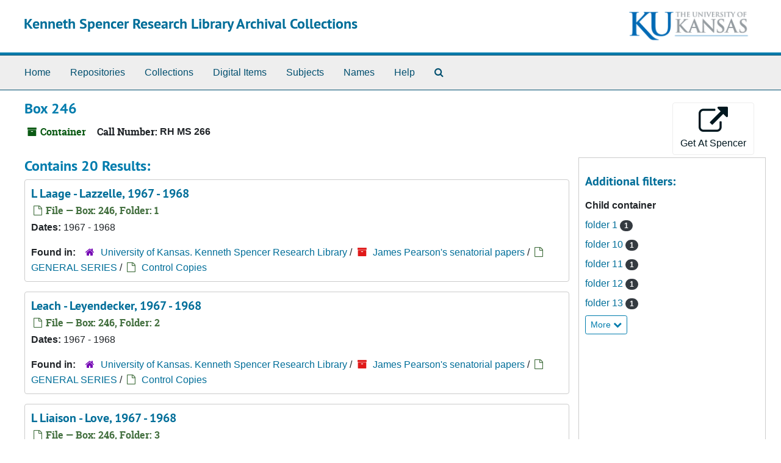

--- FILE ---
content_type: text/html;charset=utf-8
request_url: https://archives.lib.ku.edu/repositories/3/top_containers/51165
body_size: 7542
content:
<!DOCTYPE html>
<html lang="en">
<head>
	<meta charset="utf-8"/>
	<meta http-equiv="X-UA-Compatible" content="IE=edge"/>
	<meta name="viewport" content="width=device-width, initial-scale=1">
	<link rel="icon" type="image/png" href="/assets/KU-favicon.png">
	<title>Found 20 Results | Kenneth Spencer Research Library Archival Collections</title>
	<meta name="csrf-param" content="authenticity_token" />
<meta name="csrf-token" content="nD08IiJ/lVSzXZ+bVC/uJzB0T/YTR2YuOxYf+fNTWKszOmmSV6pNWcPWqcIPmehP2rdkXXrSWTEJWkQc+sLNCQ==" />

		<meta name="referrer" content="origin-when-cross-origin" />

	<script>
	 var APP_PATH = '/';
	 var SHOW_IDENTIFIERS_IN_TREE = false;
	</script>

	<link rel="stylesheet" media="all" href="/assets/application-65346ce1b9e1d0663e2a055e0b2dddffb06b41c1d5cd4827bdc373d3b59295a6.css" />
	<script src="/assets/application-589dd4e86c691634ac2aec1683b4c758133e463261a6795a9e45d0f75b93fad7.js"></script>

	

		<!-- Begin plugin layout -->
		
		<!-- End plugin layout -->
		<!-- Begin plugin layout -->
		
		<!-- End plugin layout -->
		<!-- Begin plugin layout -->
		<link rel="stylesheet" media="screen" href="/assets/css/aeon_request_action.css" />

<script type="text/template" id="aeon_request_modal_template">
  <div class="modal fade aeon_request_selector_modal" id="aeon_request_selector_modal" tabindex="-1" role="dialog" aria-labelledby="aeon_request_selector_modalLabel" aria-hidden="true">
    <div class="modal-dialog">
      <div class="modal-content">
        <div class="modal-header">
          <button type="button" class="close" data-dismiss="modal" aria-hidden="true">&times;</button>
          <h3 class="modal-title" id="aeon_request_selector_modalLabel">Request Details</h3>
        </div>
        <div class="modal-body">
        </div>
        <div class="modal-footer">
          <button type="button" class="btn btn-default" data-dismiss="modal">Cancel</button>
        </div>
      </div>
    </div>
  </div>
</script>



		<!-- End plugin layout -->
		<!-- Begin plugin layout -->
		
		<!-- End plugin layout -->
		<!-- Begin plugin layout -->
		<!-- aspace_sitemap -->

		<!-- End plugin layout -->
		<!-- Begin plugin layout -->
		
		<!-- End plugin layout -->
		<!-- Begin plugin layout -->
		
		<!-- End plugin layout -->
		<!-- Begin plugin layout -->
		<!-- Global site tag (gtag.js) - Google Analytics -->
<script async src="https://www.googletagmanager.com/gtag/js?id=G-5QX6TE3DSK"></script>
<script>
  window.dataLayer = window.dataLayer || [];
  function gtag(){dataLayer.push(arguments);}
  gtag('js', new Date());

  gtag('config', 'UA-9718539-30');
  gtag('config', 'G-5QX6TE3DSK');
</script>


		<!-- End plugin layout -->

<!-- HTML5 shim and Respond.js for IE8 support of HTML5 elements and media queries -->
<!-- WARNING: Respond.js doesn't work if you view the page via file:// -->
<!--[if lt IE 9]>
	<script src="https://oss.maxcdn.com/html5shiv/3.7.3/html5shiv.min.js"></script>
	<script src="https://oss.maxcdn.com/respond/1.4.2/respond.min.js"></script>
<![endif]-->
</head>

<body class="min-h-screen d-flex flex-column">

		<!-- Begin plugin layout -->
		
		<!-- End plugin layout -->
		<!-- Begin plugin layout -->
		
		<!-- End plugin layout -->
		<!-- Begin plugin layout -->
		
		<!-- End plugin layout -->
		<!-- Begin plugin layout -->
		
		<!-- End plugin layout -->
		<!-- Begin plugin layout -->
		
		<!-- End plugin layout -->
		<!-- Begin plugin layout -->
		
		<!-- End plugin layout -->
		<!-- Begin plugin layout -->
		
		<!-- End plugin layout -->
		<!-- Begin plugin layout -->
		
		<!-- End plugin layout -->

	<div class="skipnav">
  <a class="sr-only sr-only-focusable" href="#maincontent">Skip to main content</a>
</div>


	<div class="container-fluid no-pad">
		<section id="header">
  <div class="d-flex row align-items-center px-4">
    <div class="col-sm-9">
      <p class="mb-2 h1">
          <a title="Return to the Kenneth Spencer Research Library Archival Collections homepage" href="https://archives.lib.ku.edu">
        Kenneth Spencer Research Library Archival Collections
          </a>
      </p>
    </div>
    <div class="col-sm-3 d-none d-md-block"><img class="logo" src="/assets/images/kuban2.png" alt="University of Kansas logo" /></div>
  </div>
</section>

		<section id="navigation">
  <nav class="navbar navbar-expand-lg navbar-light navbar-default bg-light p-0" aria-label="top-level navigation">
      <button type="button" class="navbar-toggler m-2 ml-auto" data-toggle="collapse" data-target="#collapsemenu" aria-expanded="false">
        <div class="container">
          <span class="sr-only">Navigation menu for smaller devices</span>
          <span class="navbar-toggler-icon"></span>
        </div>
      </button>
      <div class="collapse navbar-collapse top-bar pl-4" id="collapsemenu">
        <ul class="navbar-nav mr-auto">
            <li class="nav-item p-2">
              <a class="nav-link" href="/">Home</a>
            </li>
            <li class="nav-item p-2">
              <a class="nav-link" href="/repositories">Repositories</a>
            </li>
            <li class="nav-item p-2">
              <a class="nav-link" href="/repositories/resources">Collections</a>
            </li>
            <li class="nav-item p-2">
              <a class="nav-link" href="/objects?limit=digital_object">Digital Items</a>
            </li>
            <li class="nav-item p-2">
              <a class="nav-link" href="/subjects">Subjects</a>
            </li>
            <li class="nav-item p-2">
              <a class="nav-link" href="/agents">Names</a>
            </li>
            <li class="nav-item p-2">
              <a class="nav-link" href="/help"><span class="translation_missing" title="translation missing: en.Help">Help</span></a>
            </li>
            <li class="nav-item p-2"><a class="nav-link" href="/search?reset=true" title="Search The Archives">
                <span class="fa fa-search" aria-hidden="true"></span>
                <span class="sr-only">Search The Archives</span>
              </a>
            </li>
        </ul>
      </div>
  </nav>
</section>

	</div>

	<section id="content" class="container-fluid mt-2 pt-2 flex-grow-1">
		<a name="maincontent" id="maincontent"></a>
		
		<div id="main-content" class="containers">
<div class="d-flex">
  <div class="information flex-grow-1">
    

<h1>
    Box 246
</h1>


<div class="badge-and-identifier">
  <div class="record-type-badge top_container">
    <i class="fa fa-archive"></i>&#160;Container 
  </div>
    <div class="identifier">
      <span class="id-label">Call Number:</span>&#160;<span class="component">RH MS 266</span>
    </div>
</div>

  </div>
  <div class="page_actions">
    <div title="Page Actions" class="d-flex justify-content-end">
    <div class="large-badge text-center resource p-1">
        
<script src="/assets/js/aeon_request_action.js"></script>


    <form id="aeon_request_sub" target="_self" action="https://aeon.lib.ku.edu/aeon/aeon.dll/OpenURL" accept-charset="UTF-8" method="get"><input name="utf8" type="hidden" value="&#x2713;" autocomplete="off" />
          <input type='hidden' name='repo_code' value='Spencer' />
          <input type='hidden' name='repo_name' value='University of Kansas. Kenneth Spencer Research Library' />
          <input type='hidden' name='SystemID' value='ArchivesSpace' />
          <input type='hidden' name='ReturnLinkURL' value='https://archives.lib.ku.edu/repositories/3/top_containers/51165' />
          <input type='hidden' name='ReturnLinkSystemName' value='Back to ArchivesSpace' />
          <input type='hidden' name='Site' value='SPECCOLL' />
          <input type='hidden' name='EADNumber' value='https://archives.lib.ku.edu/repositories/3/top_containers/51165' />
          <input type='hidden' name='uri' value='/repositories/3/top_containers/51165' />
          <input type='hidden' name='display_string' value='Box 246' />
          <input type='hidden' name='publish' value='true' />
          <input type='hidden' name='collection_id' value='RH MS 266' />
          <input type='hidden' name='collection_title' value='James Pearson&#39;s senatorial papers' />
          <input type='hidden' name='accessrestrict' value='' />
          <input type='hidden' name='ItemInfo5' value='' />
          <input type='hidden' name='ItemInfo8' value='' />
          <input type='hidden' name='ItemInfo12' value='James Pearson&#39;s senatorial papers' />
          <input type='hidden' name='DocumentType' value='' />
          <input type='hidden' name='WebRequestForm' value='' />
          <input type='hidden' name='CallNumber' value='RH MS 266' />
          <input type='hidden' name='ItemInfo14' value='/repositories/3/resources/5076' />
          <input type='hidden' name='SubLocation' value='Box 246' />
          <input type='hidden' name='ItemVolume' value='' />
          <input type='hidden' name='ItemIssue' value='' />
          <input type='hidden' name='ItemTitle' value='James Pearson&#39;s senatorial papers' />
              <input type='hidden' name='instance_top_container_long_display_string' value='' />
              <input type='hidden' name='instance_top_container_last_modified_by' value='m228w550' />
              <input type='hidden' name='instance_top_container_display_string' value='Box 246' />
              <input type='hidden' name='instance_top_container_restricted' value='false' />
              <input type='hidden' name='instance_top_container_created_by' value='m228w550' />
              <input type='hidden' name='instance_top_container_indicator' value='246' />
              <input type='hidden' name='instance_top_container_barcode' value='' />
              <input type='hidden' name='instance_top_container_type' value='box' />
              <input type='hidden' name='instance_top_container_uri' value='/repositories/3/top_containers/51165' />
              <input type='hidden' name='instance_top_container_collection_identifier' value='RH MS 266' />
              <input type='hidden' name='instance_top_container_collection_display_string' value='James Pearson&#39;s senatorial papers' />
              <input type='hidden' name='instance_top_container_series_identifier' value='' />
              <input type='hidden' name='instance_top_container_series_display_string' value='' />
              <input type='hidden' name='ReferenceNumber' value='' />
              <input type='hidden' name='ItemInfo1' value='N' />
              <input type='hidden' name='ItemVolume' value='Box 246' />
              <input type='hidden' name='ItemInfo10' value='/repositories/3/top_containers/51165' />
              <input type='hidden' name='ItemIssue' value='' />
      <input type='hidden' name='Site' value='SPECCOLL'>
      <button type="submit" class="btn page_action request btn-default" title="Get At Spencer">
        <i class="fa fa-external-link fa-external-link-alt fa-3x"></i><br/>Get At Spencer
      </button>
</form>



    </div>
</div>

  </div>
</div>
<div class="row">
  <div class="col-sm-9">

    <div class="staff-hidden d-none">
    </div>

      <h2>Contains 20 Results:</h2>
           <div class="recordrow" style="clear:both" data-uri="/repositories/3/archival_objects/434077">
    

<h3>
    <a class="record-title" href="/repositories/3/archival_objects/434077">   L Laage - Lazzelle, 1967 - 1968</a>
</h3>


<div class="badge-and-identifier">
  <div class="record-type-badge archival_object">
    <i class="fa fa-file-o"></i>&#160;File  &mdash; Box: 246, Folder: 1
  </div>
</div>

    <div class="recordsummary" style="clear:both">


    <div class="dates">
        <strong>Dates: </strong>
      1967 - 1968
    </div>

  <div class="staff-hidden d-none">
  </div>

    

  <div class="result_context">
      <strong>Found in: </strong>
<span class="repo_name">
  <span class='record-type-badge repository' aria-hidden='true'>       <i class='fa fa-home'></i>     </span>
  <a href="/repositories/3">University of Kansas. Kenneth Spencer Research Library</a>
</span>

          /
<span class="resource_name">
  <span class='record-type-badge resource' aria-hidden='true'>       <i class='fa fa-archive'></i>     </span>
    <a href="/repositories/3/resources/5076">James Pearson&#39;s senatorial papers</a>
</span>

          /
<span class="archival_object_name">
  <span class='record-type-badge archival_object' aria-hidden='true'>       <i class='fa fa-file-o'></i>     </span>
    <a href="/repositories/3/archival_objects/284134">GENERAL SERIES</a>
</span>

          /
<span class="archival_object_name">
  <span class='record-type-badge archival_object' aria-hidden='true'>       <i class='fa fa-file-o'></i>     </span>
    <a href="/repositories/3/archival_objects/284146">Control Copies</a>
</span>

  </div>




</div>


    <div>
    </div>

   </div>

           <div class="recordrow" style="clear:both" data-uri="/repositories/3/archival_objects/434078">
    

<h3>
    <a class="record-title" href="/repositories/3/archival_objects/434078">  Leach - Leyendecker, 1967 - 1968</a>
</h3>


<div class="badge-and-identifier">
  <div class="record-type-badge archival_object">
    <i class="fa fa-file-o"></i>&#160;File  &mdash; Box: 246, Folder: 2
  </div>
</div>

    <div class="recordsummary" style="clear:both">


    <div class="dates">
        <strong>Dates: </strong>
      1967 - 1968
    </div>

  <div class="staff-hidden d-none">
  </div>

    

  <div class="result_context">
      <strong>Found in: </strong>
<span class="repo_name">
  <span class='record-type-badge repository' aria-hidden='true'>       <i class='fa fa-home'></i>     </span>
  <a href="/repositories/3">University of Kansas. Kenneth Spencer Research Library</a>
</span>

          /
<span class="resource_name">
  <span class='record-type-badge resource' aria-hidden='true'>       <i class='fa fa-archive'></i>     </span>
    <a href="/repositories/3/resources/5076">James Pearson&#39;s senatorial papers</a>
</span>

          /
<span class="archival_object_name">
  <span class='record-type-badge archival_object' aria-hidden='true'>       <i class='fa fa-file-o'></i>     </span>
    <a href="/repositories/3/archival_objects/284134">GENERAL SERIES</a>
</span>

          /
<span class="archival_object_name">
  <span class='record-type-badge archival_object' aria-hidden='true'>       <i class='fa fa-file-o'></i>     </span>
    <a href="/repositories/3/archival_objects/284146">Control Copies</a>
</span>

  </div>




</div>


    <div>
    </div>

   </div>

           <div class="recordrow" style="clear:both" data-uri="/repositories/3/archival_objects/434079">
    

<h3>
    <a class="record-title" href="/repositories/3/archival_objects/434079">   L Liaison - Love, 1967 - 1968</a>
</h3>


<div class="badge-and-identifier">
  <div class="record-type-badge archival_object">
    <i class="fa fa-file-o"></i>&#160;File  &mdash; Box: 246, Folder: 3
  </div>
</div>

    <div class="recordsummary" style="clear:both">


    <div class="dates">
        <strong>Dates: </strong>
      1967 - 1968
    </div>

  <div class="staff-hidden d-none">
  </div>

    

  <div class="result_context">
      <strong>Found in: </strong>
<span class="repo_name">
  <span class='record-type-badge repository' aria-hidden='true'>       <i class='fa fa-home'></i>     </span>
  <a href="/repositories/3">University of Kansas. Kenneth Spencer Research Library</a>
</span>

          /
<span class="resource_name">
  <span class='record-type-badge resource' aria-hidden='true'>       <i class='fa fa-archive'></i>     </span>
    <a href="/repositories/3/resources/5076">James Pearson&#39;s senatorial papers</a>
</span>

          /
<span class="archival_object_name">
  <span class='record-type-badge archival_object' aria-hidden='true'>       <i class='fa fa-file-o'></i>     </span>
    <a href="/repositories/3/archival_objects/284134">GENERAL SERIES</a>
</span>

          /
<span class="archival_object_name">
  <span class='record-type-badge archival_object' aria-hidden='true'>       <i class='fa fa-file-o'></i>     </span>
    <a href="/repositories/3/archival_objects/284146">Control Copies</a>
</span>

  </div>




</div>


    <div>
    </div>

   </div>

           <div class="recordrow" style="clear:both" data-uri="/repositories/3/archival_objects/434080">
    

<h3>
    <a class="record-title" href="/repositories/3/archival_objects/434080">  L Loverjoy - Lytle, 1967 - 1968</a>
</h3>


<div class="badge-and-identifier">
  <div class="record-type-badge archival_object">
    <i class="fa fa-file-o"></i>&#160;File  &mdash; Box: 246, Folder: 4
  </div>
</div>

    <div class="recordsummary" style="clear:both">


    <div class="dates">
        <strong>Dates: </strong>
      1967 - 1968
    </div>

  <div class="staff-hidden d-none">
  </div>

    

  <div class="result_context">
      <strong>Found in: </strong>
<span class="repo_name">
  <span class='record-type-badge repository' aria-hidden='true'>       <i class='fa fa-home'></i>     </span>
  <a href="/repositories/3">University of Kansas. Kenneth Spencer Research Library</a>
</span>

          /
<span class="resource_name">
  <span class='record-type-badge resource' aria-hidden='true'>       <i class='fa fa-archive'></i>     </span>
    <a href="/repositories/3/resources/5076">James Pearson&#39;s senatorial papers</a>
</span>

          /
<span class="archival_object_name">
  <span class='record-type-badge archival_object' aria-hidden='true'>       <i class='fa fa-file-o'></i>     </span>
    <a href="/repositories/3/archival_objects/284134">GENERAL SERIES</a>
</span>

          /
<span class="archival_object_name">
  <span class='record-type-badge archival_object' aria-hidden='true'>       <i class='fa fa-file-o'></i>     </span>
    <a href="/repositories/3/archival_objects/284146">Control Copies</a>
</span>

  </div>




</div>


    <div>
    </div>

   </div>

           <div class="recordrow" style="clear:both" data-uri="/repositories/3/archival_objects/434081">
    

<h3>
    <a class="record-title" href="/repositories/3/archival_objects/434081">  Mc McAfoos - McHenry, 1967 - 1968</a>
</h3>


<div class="badge-and-identifier">
  <div class="record-type-badge archival_object">
    <i class="fa fa-file-o"></i>&#160;File  &mdash; Box: 246, Folder: 5
  </div>
</div>

    <div class="recordsummary" style="clear:both">


    <div class="dates">
        <strong>Dates: </strong>
      1967 - 1968
    </div>

  <div class="staff-hidden d-none">
  </div>

    

  <div class="result_context">
      <strong>Found in: </strong>
<span class="repo_name">
  <span class='record-type-badge repository' aria-hidden='true'>       <i class='fa fa-home'></i>     </span>
  <a href="/repositories/3">University of Kansas. Kenneth Spencer Research Library</a>
</span>

          /
<span class="resource_name">
  <span class='record-type-badge resource' aria-hidden='true'>       <i class='fa fa-archive'></i>     </span>
    <a href="/repositories/3/resources/5076">James Pearson&#39;s senatorial papers</a>
</span>

          /
<span class="archival_object_name">
  <span class='record-type-badge archival_object' aria-hidden='true'>       <i class='fa fa-file-o'></i>     </span>
    <a href="/repositories/3/archival_objects/284134">GENERAL SERIES</a>
</span>

          /
<span class="archival_object_name">
  <span class='record-type-badge archival_object' aria-hidden='true'>       <i class='fa fa-file-o'></i>     </span>
    <a href="/repositories/3/archival_objects/284146">Control Copies</a>
</span>

  </div>




</div>


    <div>
    </div>

   </div>

           <div class="recordrow" style="clear:both" data-uri="/repositories/3/archival_objects/434082">
    

<h3>
    <a class="record-title" href="/repositories/3/archival_objects/434082">   Mc McHugh - McWilliams, 1967 - 1968</a>
</h3>


<div class="badge-and-identifier">
  <div class="record-type-badge archival_object">
    <i class="fa fa-file-o"></i>&#160;File  &mdash; Box: 246, Folder: 6
  </div>
</div>

    <div class="recordsummary" style="clear:both">


    <div class="dates">
        <strong>Dates: </strong>
      1967 - 1968
    </div>

  <div class="staff-hidden d-none">
  </div>

    

  <div class="result_context">
      <strong>Found in: </strong>
<span class="repo_name">
  <span class='record-type-badge repository' aria-hidden='true'>       <i class='fa fa-home'></i>     </span>
  <a href="/repositories/3">University of Kansas. Kenneth Spencer Research Library</a>
</span>

          /
<span class="resource_name">
  <span class='record-type-badge resource' aria-hidden='true'>       <i class='fa fa-archive'></i>     </span>
    <a href="/repositories/3/resources/5076">James Pearson&#39;s senatorial papers</a>
</span>

          /
<span class="archival_object_name">
  <span class='record-type-badge archival_object' aria-hidden='true'>       <i class='fa fa-file-o'></i>     </span>
    <a href="/repositories/3/archival_objects/284134">GENERAL SERIES</a>
</span>

          /
<span class="archival_object_name">
  <span class='record-type-badge archival_object' aria-hidden='true'>       <i class='fa fa-file-o'></i>     </span>
    <a href="/repositories/3/archival_objects/284146">Control Copies</a>
</span>

  </div>




</div>


    <div>
    </div>

   </div>

           <div class="recordrow" style="clear:both" data-uri="/repositories/3/archival_objects/434083">
    

<h3>
    <a class="record-title" href="/repositories/3/archival_objects/434083">  M Maag - Marsen, 1967 - 1968</a>
</h3>


<div class="badge-and-identifier">
  <div class="record-type-badge archival_object">
    <i class="fa fa-file-o"></i>&#160;File  &mdash; Box: 246, Folder: 7
  </div>
</div>

    <div class="recordsummary" style="clear:both">


    <div class="dates">
        <strong>Dates: </strong>
      1967 - 1968
    </div>

  <div class="staff-hidden d-none">
  </div>

    

  <div class="result_context">
      <strong>Found in: </strong>
<span class="repo_name">
  <span class='record-type-badge repository' aria-hidden='true'>       <i class='fa fa-home'></i>     </span>
  <a href="/repositories/3">University of Kansas. Kenneth Spencer Research Library</a>
</span>

          /
<span class="resource_name">
  <span class='record-type-badge resource' aria-hidden='true'>       <i class='fa fa-archive'></i>     </span>
    <a href="/repositories/3/resources/5076">James Pearson&#39;s senatorial papers</a>
</span>

          /
<span class="archival_object_name">
  <span class='record-type-badge archival_object' aria-hidden='true'>       <i class='fa fa-file-o'></i>     </span>
    <a href="/repositories/3/archival_objects/284134">GENERAL SERIES</a>
</span>

          /
<span class="archival_object_name">
  <span class='record-type-badge archival_object' aria-hidden='true'>       <i class='fa fa-file-o'></i>     </span>
    <a href="/repositories/3/archival_objects/284146">Control Copies</a>
</span>

  </div>




</div>


    <div>
    </div>

   </div>

           <div class="recordrow" style="clear:both" data-uri="/repositories/3/archival_objects/434084">
    

<h3>
    <a class="record-title" href="/repositories/3/archival_objects/434084">  M Marshall - Mazure, 1967 - 1968</a>
</h3>


<div class="badge-and-identifier">
  <div class="record-type-badge archival_object">
    <i class="fa fa-file-o"></i>&#160;File  &mdash; Box: 246, Folder: 8
  </div>
</div>

    <div class="recordsummary" style="clear:both">


    <div class="dates">
        <strong>Dates: </strong>
      1967 - 1968
    </div>

  <div class="staff-hidden d-none">
  </div>

    

  <div class="result_context">
      <strong>Found in: </strong>
<span class="repo_name">
  <span class='record-type-badge repository' aria-hidden='true'>       <i class='fa fa-home'></i>     </span>
  <a href="/repositories/3">University of Kansas. Kenneth Spencer Research Library</a>
</span>

          /
<span class="resource_name">
  <span class='record-type-badge resource' aria-hidden='true'>       <i class='fa fa-archive'></i>     </span>
    <a href="/repositories/3/resources/5076">James Pearson&#39;s senatorial papers</a>
</span>

          /
<span class="archival_object_name">
  <span class='record-type-badge archival_object' aria-hidden='true'>       <i class='fa fa-file-o'></i>     </span>
    <a href="/repositories/3/archival_objects/284134">GENERAL SERIES</a>
</span>

          /
<span class="archival_object_name">
  <span class='record-type-badge archival_object' aria-hidden='true'>       <i class='fa fa-file-o'></i>     </span>
    <a href="/repositories/3/archival_objects/284146">Control Copies</a>
</span>

  </div>




</div>


    <div>
    </div>

   </div>

           <div class="recordrow" style="clear:both" data-uri="/repositories/3/archival_objects/434085">
    

<h3>
    <a class="record-title" href="/repositories/3/archival_objects/434085">  M Meader - Millard, 1967 - 1968</a>
</h3>


<div class="badge-and-identifier">
  <div class="record-type-badge archival_object">
    <i class="fa fa-file-o"></i>&#160;File  &mdash; Box: 246, Folder: 9
  </div>
</div>

    <div class="recordsummary" style="clear:both">


    <div class="dates">
        <strong>Dates: </strong>
      1967 - 1968
    </div>

  <div class="staff-hidden d-none">
  </div>

    

  <div class="result_context">
      <strong>Found in: </strong>
<span class="repo_name">
  <span class='record-type-badge repository' aria-hidden='true'>       <i class='fa fa-home'></i>     </span>
  <a href="/repositories/3">University of Kansas. Kenneth Spencer Research Library</a>
</span>

          /
<span class="resource_name">
  <span class='record-type-badge resource' aria-hidden='true'>       <i class='fa fa-archive'></i>     </span>
    <a href="/repositories/3/resources/5076">James Pearson&#39;s senatorial papers</a>
</span>

          /
<span class="archival_object_name">
  <span class='record-type-badge archival_object' aria-hidden='true'>       <i class='fa fa-file-o'></i>     </span>
    <a href="/repositories/3/archival_objects/284134">GENERAL SERIES</a>
</span>

          /
<span class="archival_object_name">
  <span class='record-type-badge archival_object' aria-hidden='true'>       <i class='fa fa-file-o'></i>     </span>
    <a href="/repositories/3/archival_objects/284146">Control Copies</a>
</span>

  </div>




</div>


    <div>
    </div>

   </div>

           <div class="recordrow" style="clear:both" data-uri="/repositories/3/archival_objects/434086">
    

<h3>
    <a class="record-title" href="/repositories/3/archival_objects/434086">  M Miller - Mizell, 1967 - 1968</a>
</h3>


<div class="badge-and-identifier">
  <div class="record-type-badge archival_object">
    <i class="fa fa-file-o"></i>&#160;File  &mdash; Box: 246, Folder: 10
  </div>
</div>

    <div class="recordsummary" style="clear:both">


    <div class="dates">
        <strong>Dates: </strong>
      1967 - 1968
    </div>

  <div class="staff-hidden d-none">
  </div>

    

  <div class="result_context">
      <strong>Found in: </strong>
<span class="repo_name">
  <span class='record-type-badge repository' aria-hidden='true'>       <i class='fa fa-home'></i>     </span>
  <a href="/repositories/3">University of Kansas. Kenneth Spencer Research Library</a>
</span>

          /
<span class="resource_name">
  <span class='record-type-badge resource' aria-hidden='true'>       <i class='fa fa-archive'></i>     </span>
    <a href="/repositories/3/resources/5076">James Pearson&#39;s senatorial papers</a>
</span>

          /
<span class="archival_object_name">
  <span class='record-type-badge archival_object' aria-hidden='true'>       <i class='fa fa-file-o'></i>     </span>
    <a href="/repositories/3/archival_objects/284134">GENERAL SERIES</a>
</span>

          /
<span class="archival_object_name">
  <span class='record-type-badge archival_object' aria-hidden='true'>       <i class='fa fa-file-o'></i>     </span>
    <a href="/repositories/3/archival_objects/284146">Control Copies</a>
</span>

  </div>




</div>


    <div>
    </div>

   </div>

           <div class="recordrow" style="clear:both" data-uri="/repositories/3/archival_objects/434087">
    

<h3>
    <a class="record-title" href="/repositories/3/archival_objects/434087">  M Moberly - Moyer, 1967 - 1968</a>
</h3>


<div class="badge-and-identifier">
  <div class="record-type-badge archival_object">
    <i class="fa fa-file-o"></i>&#160;File  &mdash; Box: 246, Folder: 11
  </div>
</div>

    <div class="recordsummary" style="clear:both">


    <div class="dates">
        <strong>Dates: </strong>
      1967 - 1968
    </div>

  <div class="staff-hidden d-none">
  </div>

    

  <div class="result_context">
      <strong>Found in: </strong>
<span class="repo_name">
  <span class='record-type-badge repository' aria-hidden='true'>       <i class='fa fa-home'></i>     </span>
  <a href="/repositories/3">University of Kansas. Kenneth Spencer Research Library</a>
</span>

          /
<span class="resource_name">
  <span class='record-type-badge resource' aria-hidden='true'>       <i class='fa fa-archive'></i>     </span>
    <a href="/repositories/3/resources/5076">James Pearson&#39;s senatorial papers</a>
</span>

          /
<span class="archival_object_name">
  <span class='record-type-badge archival_object' aria-hidden='true'>       <i class='fa fa-file-o'></i>     </span>
    <a href="/repositories/3/archival_objects/284134">GENERAL SERIES</a>
</span>

          /
<span class="archival_object_name">
  <span class='record-type-badge archival_object' aria-hidden='true'>       <i class='fa fa-file-o'></i>     </span>
    <a href="/repositories/3/archival_objects/284146">Control Copies</a>
</span>

  </div>




</div>


    <div>
    </div>

   </div>

           <div class="recordrow" style="clear:both" data-uri="/repositories/3/archival_objects/434088">
    

<h3>
    <a class="record-title" href="/repositories/3/archival_objects/434088">  M Muchow - Myers, 1967 - 1968</a>
</h3>


<div class="badge-and-identifier">
  <div class="record-type-badge archival_object">
    <i class="fa fa-file-o"></i>&#160;File  &mdash; Box: 246, Folder: 12
  </div>
</div>

    <div class="recordsummary" style="clear:both">


    <div class="dates">
        <strong>Dates: </strong>
      1967 - 1968
    </div>

  <div class="staff-hidden d-none">
  </div>

    

  <div class="result_context">
      <strong>Found in: </strong>
<span class="repo_name">
  <span class='record-type-badge repository' aria-hidden='true'>       <i class='fa fa-home'></i>     </span>
  <a href="/repositories/3">University of Kansas. Kenneth Spencer Research Library</a>
</span>

          /
<span class="resource_name">
  <span class='record-type-badge resource' aria-hidden='true'>       <i class='fa fa-archive'></i>     </span>
    <a href="/repositories/3/resources/5076">James Pearson&#39;s senatorial papers</a>
</span>

          /
<span class="archival_object_name">
  <span class='record-type-badge archival_object' aria-hidden='true'>       <i class='fa fa-file-o'></i>     </span>
    <a href="/repositories/3/archival_objects/284134">GENERAL SERIES</a>
</span>

          /
<span class="archival_object_name">
  <span class='record-type-badge archival_object' aria-hidden='true'>       <i class='fa fa-file-o'></i>     </span>
    <a href="/repositories/3/archival_objects/284146">Control Copies</a>
</span>

  </div>




</div>


    <div>
    </div>

   </div>

           <div class="recordrow" style="clear:both" data-uri="/repositories/3/archival_objects/434089">
    

<h3>
    <a class="record-title" href="/repositories/3/archival_objects/434089">  N Nabors - Noonan, 1967 - 1968</a>
</h3>


<div class="badge-and-identifier">
  <div class="record-type-badge archival_object">
    <i class="fa fa-file-o"></i>&#160;File  &mdash; Box: 246, Folder: 13
  </div>
</div>

    <div class="recordsummary" style="clear:both">


    <div class="dates">
        <strong>Dates: </strong>
      1967 - 1968
    </div>

  <div class="staff-hidden d-none">
  </div>

    

  <div class="result_context">
      <strong>Found in: </strong>
<span class="repo_name">
  <span class='record-type-badge repository' aria-hidden='true'>       <i class='fa fa-home'></i>     </span>
  <a href="/repositories/3">University of Kansas. Kenneth Spencer Research Library</a>
</span>

          /
<span class="resource_name">
  <span class='record-type-badge resource' aria-hidden='true'>       <i class='fa fa-archive'></i>     </span>
    <a href="/repositories/3/resources/5076">James Pearson&#39;s senatorial papers</a>
</span>

          /
<span class="archival_object_name">
  <span class='record-type-badge archival_object' aria-hidden='true'>       <i class='fa fa-file-o'></i>     </span>
    <a href="/repositories/3/archival_objects/284134">GENERAL SERIES</a>
</span>

          /
<span class="archival_object_name">
  <span class='record-type-badge archival_object' aria-hidden='true'>       <i class='fa fa-file-o'></i>     </span>
    <a href="/repositories/3/archival_objects/284146">Control Copies</a>
</span>

  </div>




</div>


    <div>
    </div>

   </div>

           <div class="recordrow" style="clear:both" data-uri="/repositories/3/archival_objects/434090">
    

<h3>
    <a class="record-title" href="/repositories/3/archival_objects/434090">  N Nordeen - Nystrom, 1967 - 1968</a>
</h3>


<div class="badge-and-identifier">
  <div class="record-type-badge archival_object">
    <i class="fa fa-file-o"></i>&#160;File  &mdash; Box: 246, Folder: 14
  </div>
</div>

    <div class="recordsummary" style="clear:both">


    <div class="dates">
        <strong>Dates: </strong>
      1967 - 1968
    </div>

  <div class="staff-hidden d-none">
  </div>

    

  <div class="result_context">
      <strong>Found in: </strong>
<span class="repo_name">
  <span class='record-type-badge repository' aria-hidden='true'>       <i class='fa fa-home'></i>     </span>
  <a href="/repositories/3">University of Kansas. Kenneth Spencer Research Library</a>
</span>

          /
<span class="resource_name">
  <span class='record-type-badge resource' aria-hidden='true'>       <i class='fa fa-archive'></i>     </span>
    <a href="/repositories/3/resources/5076">James Pearson&#39;s senatorial papers</a>
</span>

          /
<span class="archival_object_name">
  <span class='record-type-badge archival_object' aria-hidden='true'>       <i class='fa fa-file-o'></i>     </span>
    <a href="/repositories/3/archival_objects/284134">GENERAL SERIES</a>
</span>

          /
<span class="archival_object_name">
  <span class='record-type-badge archival_object' aria-hidden='true'>       <i class='fa fa-file-o'></i>     </span>
    <a href="/repositories/3/archival_objects/284146">Control Copies</a>
</span>

  </div>




</div>


    <div>
    </div>

   </div>

           <div class="recordrow" style="clear:both" data-uri="/repositories/3/archival_objects/434091">
    

<h3>
    <a class="record-title" href="/repositories/3/archival_objects/434091">  O, 1967 - 1968</a>
</h3>


<div class="badge-and-identifier">
  <div class="record-type-badge archival_object">
    <i class="fa fa-file-o"></i>&#160;File  &mdash; Box: 246, Folder: 15
  </div>
</div>

    <div class="recordsummary" style="clear:both">


    <div class="dates">
        <strong>Dates: </strong>
      1967 - 1968
    </div>

  <div class="staff-hidden d-none">
  </div>

    

  <div class="result_context">
      <strong>Found in: </strong>
<span class="repo_name">
  <span class='record-type-badge repository' aria-hidden='true'>       <i class='fa fa-home'></i>     </span>
  <a href="/repositories/3">University of Kansas. Kenneth Spencer Research Library</a>
</span>

          /
<span class="resource_name">
  <span class='record-type-badge resource' aria-hidden='true'>       <i class='fa fa-archive'></i>     </span>
    <a href="/repositories/3/resources/5076">James Pearson&#39;s senatorial papers</a>
</span>

          /
<span class="archival_object_name">
  <span class='record-type-badge archival_object' aria-hidden='true'>       <i class='fa fa-file-o'></i>     </span>
    <a href="/repositories/3/archival_objects/284134">GENERAL SERIES</a>
</span>

          /
<span class="archival_object_name">
  <span class='record-type-badge archival_object' aria-hidden='true'>       <i class='fa fa-file-o'></i>     </span>
    <a href="/repositories/3/archival_objects/284146">Control Copies</a>
</span>

  </div>




</div>


    <div>
    </div>

   </div>

           <div class="recordrow" style="clear:both" data-uri="/repositories/3/archival_objects/434092">
    

<h3>
    <a class="record-title" href="/repositories/3/archival_objects/434092">   P Pace - Pazerski, 1967 - 1968</a>
</h3>


<div class="badge-and-identifier">
  <div class="record-type-badge archival_object">
    <i class="fa fa-file-o"></i>&#160;File  &mdash; Box: 246, Folder: 16
  </div>
</div>

    <div class="recordsummary" style="clear:both">


    <div class="dates">
        <strong>Dates: </strong>
      1967 - 1968
    </div>

  <div class="staff-hidden d-none">
  </div>

    

  <div class="result_context">
      <strong>Found in: </strong>
<span class="repo_name">
  <span class='record-type-badge repository' aria-hidden='true'>       <i class='fa fa-home'></i>     </span>
  <a href="/repositories/3">University of Kansas. Kenneth Spencer Research Library</a>
</span>

          /
<span class="resource_name">
  <span class='record-type-badge resource' aria-hidden='true'>       <i class='fa fa-archive'></i>     </span>
    <a href="/repositories/3/resources/5076">James Pearson&#39;s senatorial papers</a>
</span>

          /
<span class="archival_object_name">
  <span class='record-type-badge archival_object' aria-hidden='true'>       <i class='fa fa-file-o'></i>     </span>
    <a href="/repositories/3/archival_objects/284134">GENERAL SERIES</a>
</span>

          /
<span class="archival_object_name">
  <span class='record-type-badge archival_object' aria-hidden='true'>       <i class='fa fa-file-o'></i>     </span>
    <a href="/repositories/3/archival_objects/284146">Control Copies</a>
</span>

  </div>




</div>


    <div>
    </div>

   </div>

           <div class="recordrow" style="clear:both" data-uri="/repositories/3/archival_objects/434093">
    

<h3>
    <a class="record-title" href="/repositories/3/archival_objects/434093">   P Peachey - Pike, 1967 - 1968</a>
</h3>


<div class="badge-and-identifier">
  <div class="record-type-badge archival_object">
    <i class="fa fa-file-o"></i>&#160;File  &mdash; Box: 246, Folder: 17
  </div>
</div>

    <div class="recordsummary" style="clear:both">


    <div class="dates">
        <strong>Dates: </strong>
      1967 - 1968
    </div>

  <div class="staff-hidden d-none">
  </div>

    

  <div class="result_context">
      <strong>Found in: </strong>
<span class="repo_name">
  <span class='record-type-badge repository' aria-hidden='true'>       <i class='fa fa-home'></i>     </span>
  <a href="/repositories/3">University of Kansas. Kenneth Spencer Research Library</a>
</span>

          /
<span class="resource_name">
  <span class='record-type-badge resource' aria-hidden='true'>       <i class='fa fa-archive'></i>     </span>
    <a href="/repositories/3/resources/5076">James Pearson&#39;s senatorial papers</a>
</span>

          /
<span class="archival_object_name">
  <span class='record-type-badge archival_object' aria-hidden='true'>       <i class='fa fa-file-o'></i>     </span>
    <a href="/repositories/3/archival_objects/284134">GENERAL SERIES</a>
</span>

          /
<span class="archival_object_name">
  <span class='record-type-badge archival_object' aria-hidden='true'>       <i class='fa fa-file-o'></i>     </span>
    <a href="/repositories/3/archival_objects/284146">Control Copies</a>
</span>

  </div>




</div>


    <div>
    </div>

   </div>

           <div class="recordrow" style="clear:both" data-uri="/repositories/3/archival_objects/434094">
    

<h3>
    <a class="record-title" href="/repositories/3/archival_objects/434094">  P Piken - Pywill, 1967 - 1968</a>
</h3>


<div class="badge-and-identifier">
  <div class="record-type-badge archival_object">
    <i class="fa fa-file-o"></i>&#160;File  &mdash; Box: 246, Folder: 18
  </div>
</div>

    <div class="recordsummary" style="clear:both">


    <div class="dates">
        <strong>Dates: </strong>
      1967 - 1968
    </div>

  <div class="staff-hidden d-none">
  </div>

    

  <div class="result_context">
      <strong>Found in: </strong>
<span class="repo_name">
  <span class='record-type-badge repository' aria-hidden='true'>       <i class='fa fa-home'></i>     </span>
  <a href="/repositories/3">University of Kansas. Kenneth Spencer Research Library</a>
</span>

          /
<span class="resource_name">
  <span class='record-type-badge resource' aria-hidden='true'>       <i class='fa fa-archive'></i>     </span>
    <a href="/repositories/3/resources/5076">James Pearson&#39;s senatorial papers</a>
</span>

          /
<span class="archival_object_name">
  <span class='record-type-badge archival_object' aria-hidden='true'>       <i class='fa fa-file-o'></i>     </span>
    <a href="/repositories/3/archival_objects/284134">GENERAL SERIES</a>
</span>

          /
<span class="archival_object_name">
  <span class='record-type-badge archival_object' aria-hidden='true'>       <i class='fa fa-file-o'></i>     </span>
    <a href="/repositories/3/archival_objects/284146">Control Copies</a>
</span>

  </div>




</div>


    <div>
    </div>

   </div>

           <div class="recordrow" style="clear:both" data-uri="/repositories/3/archival_objects/434095">
    

<h3>
    <a class="record-title" href="/repositories/3/archival_objects/434095">  Q, 1967 - 1968</a>
</h3>


<div class="badge-and-identifier">
  <div class="record-type-badge archival_object">
    <i class="fa fa-file-o"></i>&#160;File  &mdash; Box: 246, Folder: 19
  </div>
</div>

    <div class="recordsummary" style="clear:both">


    <div class="dates">
        <strong>Dates: </strong>
      1967 - 1968
    </div>

  <div class="staff-hidden d-none">
  </div>

    

  <div class="result_context">
      <strong>Found in: </strong>
<span class="repo_name">
  <span class='record-type-badge repository' aria-hidden='true'>       <i class='fa fa-home'></i>     </span>
  <a href="/repositories/3">University of Kansas. Kenneth Spencer Research Library</a>
</span>

          /
<span class="resource_name">
  <span class='record-type-badge resource' aria-hidden='true'>       <i class='fa fa-archive'></i>     </span>
    <a href="/repositories/3/resources/5076">James Pearson&#39;s senatorial papers</a>
</span>

          /
<span class="archival_object_name">
  <span class='record-type-badge archival_object' aria-hidden='true'>       <i class='fa fa-file-o'></i>     </span>
    <a href="/repositories/3/archival_objects/284134">GENERAL SERIES</a>
</span>

          /
<span class="archival_object_name">
  <span class='record-type-badge archival_object' aria-hidden='true'>       <i class='fa fa-file-o'></i>     </span>
    <a href="/repositories/3/archival_objects/284146">Control Copies</a>
</span>

  </div>




</div>


    <div>
    </div>

   </div>

           <div class="recordrow" style="clear:both" data-uri="/repositories/3/archival_objects/434096">
    

<h3>
    <a class="record-title" href="/repositories/3/archival_objects/434096">  R Rabindwitz – Riss, 1967 - 1968</a>
</h3>


<div class="badge-and-identifier">
  <div class="record-type-badge archival_object">
    <i class="fa fa-file-o"></i>&#160;File  &mdash; Box: 246, Folder: 20
  </div>
</div>

    <div class="recordsummary" style="clear:both">


    <div class="dates">
        <strong>Dates: </strong>
      1967 - 1968
    </div>

  <div class="staff-hidden d-none">
  </div>

    

  <div class="result_context">
      <strong>Found in: </strong>
<span class="repo_name">
  <span class='record-type-badge repository' aria-hidden='true'>       <i class='fa fa-home'></i>     </span>
  <a href="/repositories/3">University of Kansas. Kenneth Spencer Research Library</a>
</span>

          /
<span class="resource_name">
  <span class='record-type-badge resource' aria-hidden='true'>       <i class='fa fa-archive'></i>     </span>
    <a href="/repositories/3/resources/5076">James Pearson&#39;s senatorial papers</a>
</span>

          /
<span class="archival_object_name">
  <span class='record-type-badge archival_object' aria-hidden='true'>       <i class='fa fa-file-o'></i>     </span>
    <a href="/repositories/3/archival_objects/284134">GENERAL SERIES</a>
</span>

          /
<span class="archival_object_name">
  <span class='record-type-badge archival_object' aria-hidden='true'>       <i class='fa fa-file-o'></i>     </span>
    <a href="/repositories/3/archival_objects/284146">Control Copies</a>
</span>

  </div>




</div>


    <div>
    </div>

   </div>

      
  </div>

    <div id="sidebar" class="col-sm-3 sidebar sidebar-container">
      
<div class="filters my-3">
</div>

<h3>Additional filters: </h3>
<dl id="facets">



    <div id="child container-facet">
      <dt class='mb-2 mt-3'>Child container</dt>
          <dd>
  <a href="/repositories/3/top_containers/51165?&amp;filter_fields[]=child_container_u_sstr&amp;filter_values[]=folder+1"
    rel="nofollow"
    title="Filter By 'folder 1'">
    folder 1
  </a>
  <span class="badge badge-pill badge-dark">1</span>
</dd>

          <dd>
  <a href="/repositories/3/top_containers/51165?&amp;filter_fields[]=child_container_u_sstr&amp;filter_values[]=folder+10"
    rel="nofollow"
    title="Filter By 'folder 10'">
    folder 10
  </a>
  <span class="badge badge-pill badge-dark">1</span>
</dd>

          <dd>
  <a href="/repositories/3/top_containers/51165?&amp;filter_fields[]=child_container_u_sstr&amp;filter_values[]=folder+11"
    rel="nofollow"
    title="Filter By 'folder 11'">
    folder 11
  </a>
  <span class="badge badge-pill badge-dark">1</span>
</dd>

          <dd>
  <a href="/repositories/3/top_containers/51165?&amp;filter_fields[]=child_container_u_sstr&amp;filter_values[]=folder+12"
    rel="nofollow"
    title="Filter By 'folder 12'">
    folder 12
  </a>
  <span class="badge badge-pill badge-dark">1</span>
</dd>

          <dd>
  <a href="/repositories/3/top_containers/51165?&amp;filter_fields[]=child_container_u_sstr&amp;filter_values[]=folder+13"
    rel="nofollow"
    title="Filter By 'folder 13'">
    folder 13
  </a>
  <span class="badge badge-pill badge-dark">1</span>
</dd>

        <div class="more-facets">
          <button type="button" class="more-facets__more mb-1 btn btn-sm">
            More <i class="fa fa-chevron-down"></i>
          </button>
          <div class="more-facets__facets">
              <dd>
  <a href="/repositories/3/top_containers/51165?&amp;filter_fields[]=child_container_u_sstr&amp;filter_values[]=folder+14"
    rel="nofollow"
    title="Filter By 'folder 14'">
    folder 14
  </a>
  <span class="badge badge-pill badge-dark">1</span>
</dd>

              <dd>
  <a href="/repositories/3/top_containers/51165?&amp;filter_fields[]=child_container_u_sstr&amp;filter_values[]=folder+15"
    rel="nofollow"
    title="Filter By 'folder 15'">
    folder 15
  </a>
  <span class="badge badge-pill badge-dark">1</span>
</dd>

              <dd>
  <a href="/repositories/3/top_containers/51165?&amp;filter_fields[]=child_container_u_sstr&amp;filter_values[]=folder+16"
    rel="nofollow"
    title="Filter By 'folder 16'">
    folder 16
  </a>
  <span class="badge badge-pill badge-dark">1</span>
</dd>

              <dd>
  <a href="/repositories/3/top_containers/51165?&amp;filter_fields[]=child_container_u_sstr&amp;filter_values[]=folder+17"
    rel="nofollow"
    title="Filter By 'folder 17'">
    folder 17
  </a>
  <span class="badge badge-pill badge-dark">1</span>
</dd>

              <dd>
  <a href="/repositories/3/top_containers/51165?&amp;filter_fields[]=child_container_u_sstr&amp;filter_values[]=folder+18"
    rel="nofollow"
    title="Filter By 'folder 18'">
    folder 18
  </a>
  <span class="badge badge-pill badge-dark">1</span>
</dd>

              <dd>
  <a href="/repositories/3/top_containers/51165?&amp;filter_fields[]=child_container_u_sstr&amp;filter_values[]=folder+19"
    rel="nofollow"
    title="Filter By 'folder 19'">
    folder 19
  </a>
  <span class="badge badge-pill badge-dark">1</span>
</dd>

              <dd>
  <a href="/repositories/3/top_containers/51165?&amp;filter_fields[]=child_container_u_sstr&amp;filter_values[]=folder+2"
    rel="nofollow"
    title="Filter By 'folder 2'">
    folder 2
  </a>
  <span class="badge badge-pill badge-dark">1</span>
</dd>

              <dd>
  <a href="/repositories/3/top_containers/51165?&amp;filter_fields[]=child_container_u_sstr&amp;filter_values[]=folder+20"
    rel="nofollow"
    title="Filter By 'folder 20'">
    folder 20
  </a>
  <span class="badge badge-pill badge-dark">1</span>
</dd>

              <dd>
  <a href="/repositories/3/top_containers/51165?&amp;filter_fields[]=child_container_u_sstr&amp;filter_values[]=folder+3"
    rel="nofollow"
    title="Filter By 'folder 3'">
    folder 3
  </a>
  <span class="badge badge-pill badge-dark">1</span>
</dd>

              <dd>
  <a href="/repositories/3/top_containers/51165?&amp;filter_fields[]=child_container_u_sstr&amp;filter_values[]=folder+4"
    rel="nofollow"
    title="Filter By 'folder 4'">
    folder 4
  </a>
  <span class="badge badge-pill badge-dark">1</span>
</dd>

              <dd>
  <a href="/repositories/3/top_containers/51165?&amp;filter_fields[]=child_container_u_sstr&amp;filter_values[]=folder+5"
    rel="nofollow"
    title="Filter By 'folder 5'">
    folder 5
  </a>
  <span class="badge badge-pill badge-dark">1</span>
</dd>

              <dd>
  <a href="/repositories/3/top_containers/51165?&amp;filter_fields[]=child_container_u_sstr&amp;filter_values[]=folder+6"
    rel="nofollow"
    title="Filter By 'folder 6'">
    folder 6
  </a>
  <span class="badge badge-pill badge-dark">1</span>
</dd>

              <dd>
  <a href="/repositories/3/top_containers/51165?&amp;filter_fields[]=child_container_u_sstr&amp;filter_values[]=folder+7"
    rel="nofollow"
    title="Filter By 'folder 7'">
    folder 7
  </a>
  <span class="badge badge-pill badge-dark">1</span>
</dd>

              <dd>
  <a href="/repositories/3/top_containers/51165?&amp;filter_fields[]=child_container_u_sstr&amp;filter_values[]=folder+8"
    rel="nofollow"
    title="Filter By 'folder 8'">
    folder 8
  </a>
  <span class="badge badge-pill badge-dark">1</span>
</dd>

              <dd>
  <a href="/repositories/3/top_containers/51165?&amp;filter_fields[]=child_container_u_sstr&amp;filter_values[]=folder+9"
    rel="nofollow"
    title="Filter By 'folder 9'">
    folder 9
  </a>
  <span class="badge badge-pill badge-dark">1</span>
</dd>

          </div>
          <button type="button" class="more-facets__less mb-1 btn btn-sm">
            Less <i class="fa fa-chevron-up"></i>
          </button>
        </div>
    </div>
</dl>


    </div>
</div>
</div>

	</section>

	<div class="container-fluid panel-footer">
  <div class="row">
     <div class="col-md-12">
       <p class="footer-items"><a href="https://archivesspace.lib.ku.edu">Staff Interface</a>
         | Visit <a href='http://archivesspace.org'>ArchivesSpace.org</a>
         | v4.1.1
         | <a href="https://spencer.lib.ku.edu/collections/problematic-description">Problematic Description</a>
          | <a id='aspaceFeedbackLink' href='https://ku.libwizard.com/loader.php?id=2a261b2a233162b5c22f19b23b44f87f' target='_blank'>Send Feedback or Report a Problem</a></p>
     </div>
  </div>
</div>


</body>
</html>
